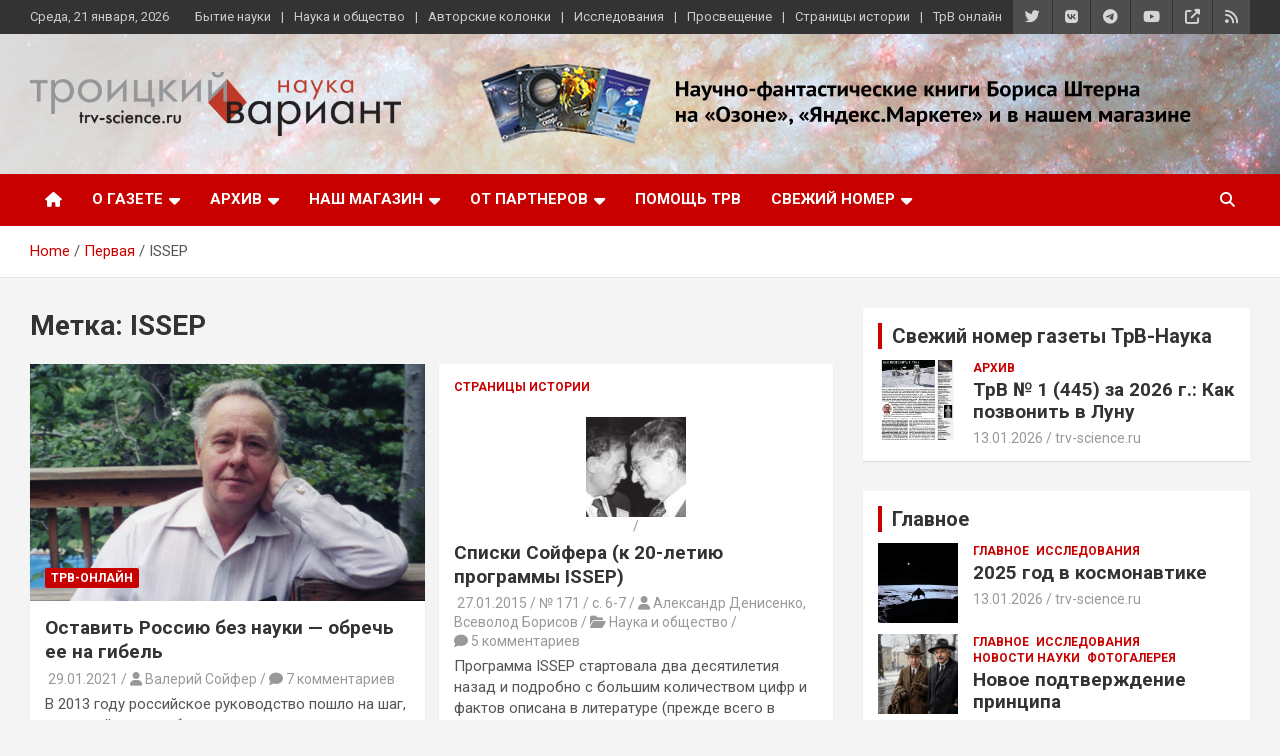

--- FILE ---
content_type: text/html; charset=UTF-8
request_url: https://www.trv-science.ru/tag/issep/
body_size: 16895
content:
<!doctype html>
<html lang="ru-RU">
<head>
<!-- Global site tag (gtag.js) - Google Analytics -->
<script async src="https://www.googletagmanager.com/gtag/js?id=UA-20207720-1"></script>
<script>
  window.dataLayer = window.dataLayer || [];
  function gtag(){dataLayer.push(arguments);}
  gtag('js', new Date());

  gtag('config', 'UA-20207720-1');
</script>

	<meta charset="UTF-8">
	<meta name="viewport" content="width=device-width, initial-scale=1, shrink-to-fit=no">
	<link rel="profile" href="https://gmpg.org/xfn/11">

	<script id="yookassa-own-payment-methods-head">
window.yookassaOwnPaymentMethods = ["yookassa_widget"];
</script>
<meta name='robots' content='index, follow, max-image-preview:large, max-snippet:-1, max-video-preview:-1' />

	<!-- This site is optimized with the Yoast SEO plugin v26.8 - https://yoast.com/product/yoast-seo-wordpress/ -->
	<title>Архивы ISSEP - Троицкий вариант — Наука</title>
	<link rel="canonical" href="https://www.trv-science.ru/tag/issep/" />
	<meta property="og:locale" content="ru_RU" />
	<meta property="og:type" content="article" />
	<meta property="og:title" content="Архивы ISSEP - Троицкий вариант — Наука" />
	<meta property="og:url" content="https://www.trv-science.ru/tag/issep/" />
	<meta property="og:site_name" content="Троицкий вариант — Наука" />
	<meta name="twitter:card" content="summary_large_image" />
	<script type="application/ld+json" class="yoast-schema-graph">{"@context":"https://schema.org","@graph":[{"@type":"CollectionPage","@id":"https://www.trv-science.ru/tag/issep/","url":"https://www.trv-science.ru/tag/issep/","name":"Архивы ISSEP - Троицкий вариант — Наука","isPartOf":{"@id":"https://www.trv-science.ru/#website"},"primaryImageOfPage":{"@id":"https://www.trv-science.ru/tag/issep/#primaryimage"},"image":{"@id":"https://www.trv-science.ru/tag/issep/#primaryimage"},"thumbnailUrl":"https://www.trv-science.ru/uploads/V.N.Soyfer700.jpg","breadcrumb":{"@id":"https://www.trv-science.ru/tag/issep/#breadcrumb"},"inLanguage":"ru-RU"},{"@type":"ImageObject","inLanguage":"ru-RU","@id":"https://www.trv-science.ru/tag/issep/#primaryimage","url":"https://www.trv-science.ru/uploads/V.N.Soyfer700.jpg","contentUrl":"https://www.trv-science.ru/uploads/V.N.Soyfer700.jpg","width":1946,"height":1964,"caption":"Валерий Сойфер, советский и американский биофизик, историк науки, правозащитник, Ph.D., Dr. Sc., Distinguished University Professor, George Mason University"},{"@type":"BreadcrumbList","@id":"https://www.trv-science.ru/tag/issep/#breadcrumb","itemListElement":[{"@type":"ListItem","position":1,"name":"Главная страница","item":"https://www.trv-science.ru/"},{"@type":"ListItem","position":2,"name":"ISSEP"}]},{"@type":"WebSite","@id":"https://www.trv-science.ru/#website","url":"https://www.trv-science.ru/","name":"Троицкий вариант — Наука","description":"газета, выпускаемая учеными и научными журналистами","publisher":{"@id":"https://www.trv-science.ru/#organization"},"potentialAction":[{"@type":"SearchAction","target":{"@type":"EntryPoint","urlTemplate":"https://www.trv-science.ru/?s={search_term_string}"},"query-input":{"@type":"PropertyValueSpecification","valueRequired":true,"valueName":"search_term_string"}}],"inLanguage":"ru-RU"},{"@type":"Organization","@id":"https://www.trv-science.ru/#organization","name":"Троицкий вариант — Наука","url":"https://www.trv-science.ru/","logo":{"@type":"ImageObject","inLanguage":"ru-RU","@id":"https://www.trv-science.ru/#/schema/logo/image/","url":"https://www.trv-science.ru/uploads/logo_trv2-e1573805568596-1.png","contentUrl":"https://www.trv-science.ru/uploads/logo_trv2-e1573805568596-1.png","width":1152,"height":200,"caption":"Троицкий вариант — Наука"},"image":{"@id":"https://www.trv-science.ru/#/schema/logo/image/"}}]}</script>
	<!-- / Yoast SEO plugin. -->


<link rel='dns-prefetch' href='//www.trv-science.ru' />
<link rel='dns-prefetch' href='//fonts.googleapis.com' />
<link rel="alternate" type="application/rss+xml" title="Троицкий вариант — Наука &raquo; Лента" href="https://www.trv-science.ru/feed/" />
<link rel="alternate" type="application/rss+xml" title="Троицкий вариант — Наука &raquo; Лента комментариев" href="https://www.trv-science.ru/comments/feed/" />
<link rel="alternate" type="application/rss+xml" title="Троицкий вариант — Наука &raquo; Лента метки ISSEP" href="https://www.trv-science.ru/tag/issep/feed/" />
<style id='wp-img-auto-sizes-contain-inline-css' type='text/css'>
img:is([sizes=auto i],[sizes^="auto," i]){contain-intrinsic-size:3000px 1500px}
/*# sourceURL=wp-img-auto-sizes-contain-inline-css */
</style>
<style id='wp-block-library-inline-css' type='text/css'>
:root{--wp-block-synced-color:#7a00df;--wp-block-synced-color--rgb:122,0,223;--wp-bound-block-color:var(--wp-block-synced-color);--wp-editor-canvas-background:#ddd;--wp-admin-theme-color:#007cba;--wp-admin-theme-color--rgb:0,124,186;--wp-admin-theme-color-darker-10:#006ba1;--wp-admin-theme-color-darker-10--rgb:0,107,160.5;--wp-admin-theme-color-darker-20:#005a87;--wp-admin-theme-color-darker-20--rgb:0,90,135;--wp-admin-border-width-focus:2px}@media (min-resolution:192dpi){:root{--wp-admin-border-width-focus:1.5px}}.wp-element-button{cursor:pointer}:root .has-very-light-gray-background-color{background-color:#eee}:root .has-very-dark-gray-background-color{background-color:#313131}:root .has-very-light-gray-color{color:#eee}:root .has-very-dark-gray-color{color:#313131}:root .has-vivid-green-cyan-to-vivid-cyan-blue-gradient-background{background:linear-gradient(135deg,#00d084,#0693e3)}:root .has-purple-crush-gradient-background{background:linear-gradient(135deg,#34e2e4,#4721fb 50%,#ab1dfe)}:root .has-hazy-dawn-gradient-background{background:linear-gradient(135deg,#faaca8,#dad0ec)}:root .has-subdued-olive-gradient-background{background:linear-gradient(135deg,#fafae1,#67a671)}:root .has-atomic-cream-gradient-background{background:linear-gradient(135deg,#fdd79a,#004a59)}:root .has-nightshade-gradient-background{background:linear-gradient(135deg,#330968,#31cdcf)}:root .has-midnight-gradient-background{background:linear-gradient(135deg,#020381,#2874fc)}:root{--wp--preset--font-size--normal:16px;--wp--preset--font-size--huge:42px}.has-regular-font-size{font-size:1em}.has-larger-font-size{font-size:2.625em}.has-normal-font-size{font-size:var(--wp--preset--font-size--normal)}.has-huge-font-size{font-size:var(--wp--preset--font-size--huge)}.has-text-align-center{text-align:center}.has-text-align-left{text-align:left}.has-text-align-right{text-align:right}.has-fit-text{white-space:nowrap!important}#end-resizable-editor-section{display:none}.aligncenter{clear:both}.items-justified-left{justify-content:flex-start}.items-justified-center{justify-content:center}.items-justified-right{justify-content:flex-end}.items-justified-space-between{justify-content:space-between}.screen-reader-text{border:0;clip-path:inset(50%);height:1px;margin:-1px;overflow:hidden;padding:0;position:absolute;width:1px;word-wrap:normal!important}.screen-reader-text:focus{background-color:#ddd;clip-path:none;color:#444;display:block;font-size:1em;height:auto;left:5px;line-height:normal;padding:15px 23px 14px;text-decoration:none;top:5px;width:auto;z-index:100000}html :where(.has-border-color){border-style:solid}html :where([style*=border-top-color]){border-top-style:solid}html :where([style*=border-right-color]){border-right-style:solid}html :where([style*=border-bottom-color]){border-bottom-style:solid}html :where([style*=border-left-color]){border-left-style:solid}html :where([style*=border-width]){border-style:solid}html :where([style*=border-top-width]){border-top-style:solid}html :where([style*=border-right-width]){border-right-style:solid}html :where([style*=border-bottom-width]){border-bottom-style:solid}html :where([style*=border-left-width]){border-left-style:solid}html :where(img[class*=wp-image-]){height:auto;max-width:100%}:where(figure){margin:0 0 1em}html :where(.is-position-sticky){--wp-admin--admin-bar--position-offset:var(--wp-admin--admin-bar--height,0px)}@media screen and (max-width:600px){html :where(.is-position-sticky){--wp-admin--admin-bar--position-offset:0px}}

/*# sourceURL=wp-block-library-inline-css */
</style><link rel='stylesheet' id='wc-blocks-style-css' href='https://www.trv-science.ru/wp-content/plugins/woocommerce/assets/client/blocks/wc-blocks.css?ver=wc-10.4.3' type='text/css' media='all' />
<style id='global-styles-inline-css' type='text/css'>
:root{--wp--preset--aspect-ratio--square: 1;--wp--preset--aspect-ratio--4-3: 4/3;--wp--preset--aspect-ratio--3-4: 3/4;--wp--preset--aspect-ratio--3-2: 3/2;--wp--preset--aspect-ratio--2-3: 2/3;--wp--preset--aspect-ratio--16-9: 16/9;--wp--preset--aspect-ratio--9-16: 9/16;--wp--preset--color--black: #000000;--wp--preset--color--cyan-bluish-gray: #abb8c3;--wp--preset--color--white: #ffffff;--wp--preset--color--pale-pink: #f78da7;--wp--preset--color--vivid-red: #cf2e2e;--wp--preset--color--luminous-vivid-orange: #ff6900;--wp--preset--color--luminous-vivid-amber: #fcb900;--wp--preset--color--light-green-cyan: #7bdcb5;--wp--preset--color--vivid-green-cyan: #00d084;--wp--preset--color--pale-cyan-blue: #8ed1fc;--wp--preset--color--vivid-cyan-blue: #0693e3;--wp--preset--color--vivid-purple: #9b51e0;--wp--preset--gradient--vivid-cyan-blue-to-vivid-purple: linear-gradient(135deg,rgb(6,147,227) 0%,rgb(155,81,224) 100%);--wp--preset--gradient--light-green-cyan-to-vivid-green-cyan: linear-gradient(135deg,rgb(122,220,180) 0%,rgb(0,208,130) 100%);--wp--preset--gradient--luminous-vivid-amber-to-luminous-vivid-orange: linear-gradient(135deg,rgb(252,185,0) 0%,rgb(255,105,0) 100%);--wp--preset--gradient--luminous-vivid-orange-to-vivid-red: linear-gradient(135deg,rgb(255,105,0) 0%,rgb(207,46,46) 100%);--wp--preset--gradient--very-light-gray-to-cyan-bluish-gray: linear-gradient(135deg,rgb(238,238,238) 0%,rgb(169,184,195) 100%);--wp--preset--gradient--cool-to-warm-spectrum: linear-gradient(135deg,rgb(74,234,220) 0%,rgb(151,120,209) 20%,rgb(207,42,186) 40%,rgb(238,44,130) 60%,rgb(251,105,98) 80%,rgb(254,248,76) 100%);--wp--preset--gradient--blush-light-purple: linear-gradient(135deg,rgb(255,206,236) 0%,rgb(152,150,240) 100%);--wp--preset--gradient--blush-bordeaux: linear-gradient(135deg,rgb(254,205,165) 0%,rgb(254,45,45) 50%,rgb(107,0,62) 100%);--wp--preset--gradient--luminous-dusk: linear-gradient(135deg,rgb(255,203,112) 0%,rgb(199,81,192) 50%,rgb(65,88,208) 100%);--wp--preset--gradient--pale-ocean: linear-gradient(135deg,rgb(255,245,203) 0%,rgb(182,227,212) 50%,rgb(51,167,181) 100%);--wp--preset--gradient--electric-grass: linear-gradient(135deg,rgb(202,248,128) 0%,rgb(113,206,126) 100%);--wp--preset--gradient--midnight: linear-gradient(135deg,rgb(2,3,129) 0%,rgb(40,116,252) 100%);--wp--preset--font-size--small: 13px;--wp--preset--font-size--medium: 20px;--wp--preset--font-size--large: 36px;--wp--preset--font-size--x-large: 42px;--wp--preset--spacing--20: 0.44rem;--wp--preset--spacing--30: 0.67rem;--wp--preset--spacing--40: 1rem;--wp--preset--spacing--50: 1.5rem;--wp--preset--spacing--60: 2.25rem;--wp--preset--spacing--70: 3.38rem;--wp--preset--spacing--80: 5.06rem;--wp--preset--shadow--natural: 6px 6px 9px rgba(0, 0, 0, 0.2);--wp--preset--shadow--deep: 12px 12px 50px rgba(0, 0, 0, 0.4);--wp--preset--shadow--sharp: 6px 6px 0px rgba(0, 0, 0, 0.2);--wp--preset--shadow--outlined: 6px 6px 0px -3px rgb(255, 255, 255), 6px 6px rgb(0, 0, 0);--wp--preset--shadow--crisp: 6px 6px 0px rgb(0, 0, 0);}:where(.is-layout-flex){gap: 0.5em;}:where(.is-layout-grid){gap: 0.5em;}body .is-layout-flex{display: flex;}.is-layout-flex{flex-wrap: wrap;align-items: center;}.is-layout-flex > :is(*, div){margin: 0;}body .is-layout-grid{display: grid;}.is-layout-grid > :is(*, div){margin: 0;}:where(.wp-block-columns.is-layout-flex){gap: 2em;}:where(.wp-block-columns.is-layout-grid){gap: 2em;}:where(.wp-block-post-template.is-layout-flex){gap: 1.25em;}:where(.wp-block-post-template.is-layout-grid){gap: 1.25em;}.has-black-color{color: var(--wp--preset--color--black) !important;}.has-cyan-bluish-gray-color{color: var(--wp--preset--color--cyan-bluish-gray) !important;}.has-white-color{color: var(--wp--preset--color--white) !important;}.has-pale-pink-color{color: var(--wp--preset--color--pale-pink) !important;}.has-vivid-red-color{color: var(--wp--preset--color--vivid-red) !important;}.has-luminous-vivid-orange-color{color: var(--wp--preset--color--luminous-vivid-orange) !important;}.has-luminous-vivid-amber-color{color: var(--wp--preset--color--luminous-vivid-amber) !important;}.has-light-green-cyan-color{color: var(--wp--preset--color--light-green-cyan) !important;}.has-vivid-green-cyan-color{color: var(--wp--preset--color--vivid-green-cyan) !important;}.has-pale-cyan-blue-color{color: var(--wp--preset--color--pale-cyan-blue) !important;}.has-vivid-cyan-blue-color{color: var(--wp--preset--color--vivid-cyan-blue) !important;}.has-vivid-purple-color{color: var(--wp--preset--color--vivid-purple) !important;}.has-black-background-color{background-color: var(--wp--preset--color--black) !important;}.has-cyan-bluish-gray-background-color{background-color: var(--wp--preset--color--cyan-bluish-gray) !important;}.has-white-background-color{background-color: var(--wp--preset--color--white) !important;}.has-pale-pink-background-color{background-color: var(--wp--preset--color--pale-pink) !important;}.has-vivid-red-background-color{background-color: var(--wp--preset--color--vivid-red) !important;}.has-luminous-vivid-orange-background-color{background-color: var(--wp--preset--color--luminous-vivid-orange) !important;}.has-luminous-vivid-amber-background-color{background-color: var(--wp--preset--color--luminous-vivid-amber) !important;}.has-light-green-cyan-background-color{background-color: var(--wp--preset--color--light-green-cyan) !important;}.has-vivid-green-cyan-background-color{background-color: var(--wp--preset--color--vivid-green-cyan) !important;}.has-pale-cyan-blue-background-color{background-color: var(--wp--preset--color--pale-cyan-blue) !important;}.has-vivid-cyan-blue-background-color{background-color: var(--wp--preset--color--vivid-cyan-blue) !important;}.has-vivid-purple-background-color{background-color: var(--wp--preset--color--vivid-purple) !important;}.has-black-border-color{border-color: var(--wp--preset--color--black) !important;}.has-cyan-bluish-gray-border-color{border-color: var(--wp--preset--color--cyan-bluish-gray) !important;}.has-white-border-color{border-color: var(--wp--preset--color--white) !important;}.has-pale-pink-border-color{border-color: var(--wp--preset--color--pale-pink) !important;}.has-vivid-red-border-color{border-color: var(--wp--preset--color--vivid-red) !important;}.has-luminous-vivid-orange-border-color{border-color: var(--wp--preset--color--luminous-vivid-orange) !important;}.has-luminous-vivid-amber-border-color{border-color: var(--wp--preset--color--luminous-vivid-amber) !important;}.has-light-green-cyan-border-color{border-color: var(--wp--preset--color--light-green-cyan) !important;}.has-vivid-green-cyan-border-color{border-color: var(--wp--preset--color--vivid-green-cyan) !important;}.has-pale-cyan-blue-border-color{border-color: var(--wp--preset--color--pale-cyan-blue) !important;}.has-vivid-cyan-blue-border-color{border-color: var(--wp--preset--color--vivid-cyan-blue) !important;}.has-vivid-purple-border-color{border-color: var(--wp--preset--color--vivid-purple) !important;}.has-vivid-cyan-blue-to-vivid-purple-gradient-background{background: var(--wp--preset--gradient--vivid-cyan-blue-to-vivid-purple) !important;}.has-light-green-cyan-to-vivid-green-cyan-gradient-background{background: var(--wp--preset--gradient--light-green-cyan-to-vivid-green-cyan) !important;}.has-luminous-vivid-amber-to-luminous-vivid-orange-gradient-background{background: var(--wp--preset--gradient--luminous-vivid-amber-to-luminous-vivid-orange) !important;}.has-luminous-vivid-orange-to-vivid-red-gradient-background{background: var(--wp--preset--gradient--luminous-vivid-orange-to-vivid-red) !important;}.has-very-light-gray-to-cyan-bluish-gray-gradient-background{background: var(--wp--preset--gradient--very-light-gray-to-cyan-bluish-gray) !important;}.has-cool-to-warm-spectrum-gradient-background{background: var(--wp--preset--gradient--cool-to-warm-spectrum) !important;}.has-blush-light-purple-gradient-background{background: var(--wp--preset--gradient--blush-light-purple) !important;}.has-blush-bordeaux-gradient-background{background: var(--wp--preset--gradient--blush-bordeaux) !important;}.has-luminous-dusk-gradient-background{background: var(--wp--preset--gradient--luminous-dusk) !important;}.has-pale-ocean-gradient-background{background: var(--wp--preset--gradient--pale-ocean) !important;}.has-electric-grass-gradient-background{background: var(--wp--preset--gradient--electric-grass) !important;}.has-midnight-gradient-background{background: var(--wp--preset--gradient--midnight) !important;}.has-small-font-size{font-size: var(--wp--preset--font-size--small) !important;}.has-medium-font-size{font-size: var(--wp--preset--font-size--medium) !important;}.has-large-font-size{font-size: var(--wp--preset--font-size--large) !important;}.has-x-large-font-size{font-size: var(--wp--preset--font-size--x-large) !important;}
/*# sourceURL=global-styles-inline-css */
</style>

<style id='classic-theme-styles-inline-css' type='text/css'>
/*! This file is auto-generated */
.wp-block-button__link{color:#fff;background-color:#32373c;border-radius:9999px;box-shadow:none;text-decoration:none;padding:calc(.667em + 2px) calc(1.333em + 2px);font-size:1.125em}.wp-block-file__button{background:#32373c;color:#fff;text-decoration:none}
/*# sourceURL=/wp-includes/css/classic-themes.min.css */
</style>
<link rel='stylesheet' id='responsive-lightbox-tosrus-css' href='https://www.trv-science.ru/wp-content/plugins/responsive-lightbox/assets/tosrus/jquery.tosrus.min.css?ver=2.5.0' type='text/css' media='all' />
<link rel='stylesheet' id='widgetopts-styles-css' href='https://www.trv-science.ru/wp-content/plugins/widget-options/assets/css/widget-options.css?ver=4.1.3' type='text/css' media='all' />
<link rel='stylesheet' id='woocommerce-layout-css' href='https://www.trv-science.ru/wp-content/plugins/woocommerce/assets/css/woocommerce-layout.css?ver=10.4.3' type='text/css' media='all' />
<link rel='stylesheet' id='woocommerce-smallscreen-css' href='https://www.trv-science.ru/wp-content/plugins/woocommerce/assets/css/woocommerce-smallscreen.css?ver=10.4.3' type='text/css' media='only screen and (max-width: 768px)' />
<link rel='stylesheet' id='woocommerce-general-css' href='https://www.trv-science.ru/wp-content/plugins/woocommerce/assets/css/woocommerce.css?ver=10.4.3' type='text/css' media='all' />
<style id='woocommerce-inline-inline-css' type='text/css'>
.woocommerce form .form-row .required { visibility: visible; }
/*# sourceURL=woocommerce-inline-inline-css */
</style>
<link rel='stylesheet' id='wpfla-style-handle-css' href='https://www.trv-science.ru/wp-content/plugins/wp-first-letter-avatar/css/style.css?ver=7d30371a7c29437eaf15a56bbd37264a' type='text/css' media='all' />
<link rel='stylesheet' id='wp-postratings-css' href='https://www.trv-science.ru/wp-content/plugins/wp-postratings/css/postratings-css.css?ver=1.91.2' type='text/css' media='all' />
<link rel='stylesheet' id='woo-checkout-for-digital-goods-css' href='https://www.trv-science.ru/wp-content/plugins/woo-checkout-for-digital-goods/public/css/woo-checkout-for-digital-goods-public.css?ver=3.8.3' type='text/css' media='all' />
<link rel='stylesheet' id='bootstrap-style-css' href='https://www.trv-science.ru/wp-content/themes/newscard/assets/library/bootstrap/css/bootstrap.min.css?ver=4.0.0' type='text/css' media='all' />
<link rel='stylesheet' id='font-awesome-style-css' href='https://www.trv-science.ru/wp-content/themes/newscard/assets/library/font-awesome/css/all.min.css?ver=7d30371a7c29437eaf15a56bbd37264a' type='text/css' media='all' />
<link rel='stylesheet' id='newscard-google-fonts-css' href='//fonts.googleapis.com/css?family=Roboto%3A100%2C300%2C300i%2C400%2C400i%2C500%2C500i%2C700%2C700i&#038;ver=7d30371a7c29437eaf15a56bbd37264a' type='text/css' media='all' />
<link rel='stylesheet' id='newscard-style-css' href='https://www.trv-science.ru/wp-content/themes/trv3/style.css?ver=7d30371a7c29437eaf15a56bbd37264a' type='text/css' media='all' />
<link rel='stylesheet' id='__EPYT__style-css' href='https://www.trv-science.ru/wp-content/plugins/youtube-embed-plus/styles/ytprefs.min.css?ver=14.2.4' type='text/css' media='all' />
<style id='__EPYT__style-inline-css' type='text/css'>

                .epyt-gallery-thumb {
                        width: 25%;
                }
                
/*# sourceURL=__EPYT__style-inline-css */
</style>
<script type="text/javascript" src="https://www.trv-science.ru/wp-includes/js/jquery/jquery.min.js?ver=3.7.1" id="jquery-core-js"></script>
<script type="text/javascript" src="https://www.trv-science.ru/wp-includes/js/jquery/jquery-migrate.min.js?ver=3.4.1" id="jquery-migrate-js"></script>
<script type="text/javascript" src="https://www.trv-science.ru/wp-content/plugins/responsive-lightbox/assets/infinitescroll/infinite-scroll.pkgd.min.js?ver=4.0.1" id="responsive-lightbox-infinite-scroll-js"></script>
<script type="text/javascript" src="https://www.trv-science.ru/wp-content/plugins/woocommerce/assets/js/jquery-blockui/jquery.blockUI.min.js?ver=2.7.0-wc.10.4.3" id="wc-jquery-blockui-js" defer="defer" data-wp-strategy="defer"></script>
<script type="text/javascript" id="wc-add-to-cart-js-extra">
/* <![CDATA[ */
var wc_add_to_cart_params = {"ajax_url":"/wp-admin/admin-ajax.php","wc_ajax_url":"/?wc-ajax=%%endpoint%%","i18n_view_cart":"\u041f\u0440\u043e\u0441\u043c\u043e\u0442\u0440 \u043a\u043e\u0440\u0437\u0438\u043d\u044b","cart_url":"https://www.trv-science.ru/cart/","is_cart":"","cart_redirect_after_add":"yes"};
//# sourceURL=wc-add-to-cart-js-extra
/* ]]> */
</script>
<script type="text/javascript" src="https://www.trv-science.ru/wp-content/plugins/woocommerce/assets/js/frontend/add-to-cart.min.js?ver=10.4.3" id="wc-add-to-cart-js" defer="defer" data-wp-strategy="defer"></script>
<script type="text/javascript" src="https://www.trv-science.ru/wp-content/plugins/woocommerce/assets/js/js-cookie/js.cookie.min.js?ver=2.1.4-wc.10.4.3" id="wc-js-cookie-js" defer="defer" data-wp-strategy="defer"></script>
<script type="text/javascript" id="woocommerce-js-extra">
/* <![CDATA[ */
var woocommerce_params = {"ajax_url":"/wp-admin/admin-ajax.php","wc_ajax_url":"/?wc-ajax=%%endpoint%%","i18n_password_show":"\u041f\u043e\u043a\u0430\u0437\u0430\u0442\u044c \u043f\u0430\u0440\u043e\u043b\u044c","i18n_password_hide":"\u0421\u043a\u0440\u044b\u0442\u044c \u043f\u0430\u0440\u043e\u043b\u044c"};
//# sourceURL=woocommerce-js-extra
/* ]]> */
</script>
<script type="text/javascript" src="https://www.trv-science.ru/wp-content/plugins/woocommerce/assets/js/frontend/woocommerce.min.js?ver=10.4.3" id="woocommerce-js" defer="defer" data-wp-strategy="defer"></script>
<script type="text/javascript" src="https://www.trv-science.ru/wp-content/plugins/woo-checkout-for-digital-goods/public/js/woo-checkout-for-digital-goods-public.js?ver=3.8.3" id="woo-checkout-for-digital-goods-js"></script>
<script type="text/javascript" id="__ytprefs__-js-extra">
/* <![CDATA[ */
var _EPYT_ = {"ajaxurl":"https://www.trv-science.ru/wp-admin/admin-ajax.php","security":"5e8b344e1c","gallery_scrolloffset":"20","eppathtoscripts":"https://www.trv-science.ru/wp-content/plugins/youtube-embed-plus/scripts/","eppath":"https://www.trv-science.ru/wp-content/plugins/youtube-embed-plus/","epresponsiveselector":"[\"iframe.__youtube_prefs__\",\"iframe[src*='youtube.com']\",\"iframe[src*='youtube-nocookie.com']\",\"iframe[data-ep-src*='youtube.com']\",\"iframe[data-ep-src*='youtube-nocookie.com']\",\"iframe[data-ep-gallerysrc*='youtube.com']\"]","epdovol":"1","version":"14.2.4","evselector":"iframe.__youtube_prefs__[src], iframe[src*=\"youtube.com/embed/\"], iframe[src*=\"youtube-nocookie.com/embed/\"]","ajax_compat":"","maxres_facade":"eager","ytapi_load":"light","pause_others":"","stopMobileBuffer":"1","facade_mode":"1","not_live_on_channel":""};
//# sourceURL=__ytprefs__-js-extra
/* ]]> */
</script>
<script type="text/javascript" src="https://www.trv-science.ru/wp-content/plugins/youtube-embed-plus/scripts/ytprefs.min.js?ver=14.2.4" id="__ytprefs__-js"></script>
<link rel="https://api.w.org/" href="https://www.trv-science.ru/wp-json/" /><link rel="alternate" title="JSON" type="application/json" href="https://www.trv-science.ru/wp-json/wp/v2/tags/4336" />

                <script>
                    document.documentElement.classList.add("leyka-js");
                </script>
                <style>
                    :root {
                        --color-main: 		#1db318;
                        --color-main-dark: 	#1aa316;
                        --color-main-light: #acebaa;
                    }
                </style>

                	<noscript><style>.woocommerce-product-gallery{ opacity: 1 !important; }</style></noscript>
			<style type="text/css">
					.site-title,
			.site-description {
				position: absolute;
				clip: rect(1px, 1px, 1px, 1px);
			}
				</style>
		<link rel="icon" href="https://www.trv-science.ru/uploads/cropped-trv_neur-1024-32x32.png" sizes="32x32" />
<link rel="icon" href="https://www.trv-science.ru/uploads/cropped-trv_neur-1024-192x192.png" sizes="192x192" />
<link rel="apple-touch-icon" href="https://www.trv-science.ru/uploads/cropped-trv_neur-1024-180x180.png" />
<meta name="msapplication-TileImage" content="https://www.trv-science.ru/uploads/cropped-trv_neur-1024-270x270.png" />
<!-- ## NXS/OG ## --><!-- ## NXSOGTAGS ## --><!-- ## NXS/OG ## -->
</head>

<body class="archive tag tag-issep tag-4336 wp-custom-logo wp-theme-newscard wp-child-theme-trv3 theme-newscard woocommerce-no-js group-blog hfeed">

<div id="page" class="site">
	<a class="skip-link screen-reader-text" href="#content">Skip to content</a>
	
	<header id="masthead" class="site-header">
					<div class="info-bar infobar-links-on">
				<div class="container">
					<div class="row gutter-10">
						<div class="col col-sm contact-section">
							<div class="date">
								<ul><li>Среда, 21 января, 2026</li></ul>
							</div>
						</div><!-- .contact-section -->

													<div class="col-auto social-profiles order-md-3">
								
		<ul class="clearfix">
							<li><a target="_blank" rel="noopener noreferrer" href="https://twitter.com/trvscience"></a></li>
							<li><a target="_blank" rel="noopener noreferrer" href="https://vk.com/trvscience"></a></li>
							<li><a target="_blank" rel="noopener noreferrer" href="https://telegram.me/trvscience"></a></li>
							<li><a target="_blank" rel="noopener noreferrer" href="https://www.youtube.com/channel/UCwAVYR-BmFt1bCyCA68Tbbg"></a></li>
							<li><a target="_blank" rel="noopener noreferrer" href="https://rutube.ru/channel/36379070/"></a></li>
							<li><a target="_blank" rel="noopener noreferrer" href="/feed/"></a></li>
					</ul>
								</div><!-- .social-profile -->
													<div class="col-md-auto infobar-links order-md-2">
								<button class="infobar-links-menu-toggle">Responsive Menu</button>
								<ul class="clearfix"><li id="menu-item-53663" class="menu-item menu-item-type-taxonomy menu-item-object-category menu-item-53663"><a href="https://www.trv-science.ru/category/science/">Бытие науки</a></li>
<li id="menu-item-53673" class="menu-item menu-item-type-taxonomy menu-item-object-category menu-item-53673"><a href="https://www.trv-science.ru/category/people/">Наука и общество</a></li>
<li id="menu-item-53661" class="menu-item menu-item-type-taxonomy menu-item-object-category menu-item-53661"><a href="https://www.trv-science.ru/category/column/">Авторские колонки</a></li>
<li id="menu-item-53671" class="menu-item menu-item-type-taxonomy menu-item-object-category menu-item-53671"><a href="https://www.trv-science.ru/category/news/">Исследования</a></li>
<li id="menu-item-53676" class="menu-item menu-item-type-taxonomy menu-item-object-category menu-item-53676"><a href="https://www.trv-science.ru/category/edu/">Просвещение</a></li>
<li id="menu-item-53678" class="menu-item menu-item-type-taxonomy menu-item-object-category menu-item-53678"><a href="https://www.trv-science.ru/category/history/">Страницы истории</a></li>
<li id="menu-item-53660" class="menu-item menu-item-type-taxonomy menu-item-object-category menu-item-53660"><a href="https://www.trv-science.ru/category/online/">ТрВ онлайн</a></li>
</ul>							</div><!-- .infobar-links -->
											</div><!-- .row -->
          		</div><!-- .container -->
        	</div><!-- .infobar -->
        		<nav class="navbar navbar-expand-lg d-block">
			<div class="navbar-head navbar-bg-set header-overlay-light"  style="background-image:url('https://www.trv-science.ru/uploads/444-0019.jpg');">
				<div class="container">
					<div class="row align-items-center">
						<div class="col-lg-4">
							<div class="site-branding navbar-brand">
								<a href="https://www.trv-science.ru/" class="custom-logo-link" rel="home"><img width="1152" height="200" src="https://www.trv-science.ru/uploads/logo_trv2-e1573805568596-1.png" class="custom-logo" alt="Троицкий вариант — Наука" decoding="async" fetchpriority="high" srcset="https://www.trv-science.ru/uploads/logo_trv2-e1573805568596-1.png 1152w, https://www.trv-science.ru/uploads/logo_trv2-e1573805568596-1-250x43.png 250w, https://www.trv-science.ru/uploads/logo_trv2-e1573805568596-1-580x101.png 580w, https://www.trv-science.ru/uploads/logo_trv2-e1573805568596-1-300x52.png 300w, https://www.trv-science.ru/uploads/logo_trv2-e1573805568596-1-600x104.png 600w" sizes="(max-width: 1152px) 100vw, 1152px" title="Оставить Россию без науки — обречь ее на гибель" /></a>									<h2 class="site-title"><a href="https://www.trv-science.ru/" rel="home">Троицкий вариант — Наука</a></h2>
																	<p class="site-description">газета, выпускаемая учеными и научными журналистами</p>
															</div><!-- .site-branding .navbar-brand -->
						</div>
													<div class="col-lg-8" style="text-align: center;">
																	<a href="/2024/08/tri-knigi-borisa-sterna-na-ozone/">
																	<img class="img-fluid" style="margin: 0px 0px 0px 0px;" src="https://www.trv-science.ru/uploads/stern-28.03.png">
																	</a>
															</div>
											</div><!-- .row -->
				</div><!-- .container -->
			</div><!-- .navbar-head -->
			<div class="navigation-bar">
				<div class="navigation-bar-top">
					<div class="container">
						<button class="navbar-toggler menu-toggle" type="button" data-toggle="collapse" data-target="#navbarCollapse" aria-controls="navbarCollapse" aria-expanded="false" aria-label="Toggle navigation"></button>
						<span class="search-toggle"></span>
					</div><!-- .container -->
					<div class="search-bar">
						<div class="container">
							<div class="search-block off">
								<form action="https://www.trv-science.ru/" method="get" class="search-form">
	<label class="assistive-text"> Search </label>
	<div class="input-group">
		<input type="search" value="" placeholder="Search" class="form-control s" name="s">
		<div class="input-group-prepend">
			<button class="btn btn-theme">Search</button>
		</div>
	</div>
</form><!-- .search-form -->
							</div><!-- .search-box -->
						</div><!-- .container -->
					</div><!-- .search-bar -->
				</div><!-- .navigation-bar-top -->
				<div class="navbar-main">
					<div class="container">
						<div class="collapse navbar-collapse" id="navbarCollapse">
							<div id="site-navigation" class="main-navigation nav-uppercase" role="navigation">
								<ul class="nav-menu navbar-nav d-lg-block"><li id="menu-item-409233" class="menu-item menu-item-type-post_type menu-item-object-page menu-item-home menu-item-409233"><a href="https://www.trv-science.ru/"><span class="home-i"></span></a></li>
<li id="menu-item-427094" class="menu-item menu-item-type-post_type menu-item-object-page menu-item-has-children menu-item-427094"><a href="https://www.trv-science.ru/about/">О газете</a>
<ul class="sub-menu">
	<li id="menu-item-427097" class="menu-item menu-item-type-post_type menu-item-object-page menu-item-427097"><a href="https://www.trv-science.ru/editors/">Редакция</a></li>
	<li id="menu-item-53695" class="menu-item menu-item-type-post_type menu-item-object-page menu-item-53695"><a href="https://www.trv-science.ru/about/banners/">Наши баннеры и логотипы</a></li>
	<li id="menu-item-53697" class="menu-item menu-item-type-post_type menu-item-object-post menu-item-53697"><a href="https://www.trv-science.ru/2012/03/10-faktov-o-trv-nauka/">10 фактов о ТрВ-Наука</a></li>
	<li id="menu-item-70221" class="menu-item menu-item-type-post_type menu-item-object-page menu-item-privacy-policy menu-item-70221"><a rel="privacy-policy" href="https://www.trv-science.ru/privacy/">Политика в сфере обработки персональных данных (политика конфиденциальности)</a></li>
</ul>
</li>
<li id="menu-item-53698" class="menu-item menu-item-type-taxonomy menu-item-object-category menu-item-has-children menu-item-53698"><a href="https://www.trv-science.ru/category/pdf/">Архив</a>
<ul class="sub-menu">
	<li id="menu-item-263160" class="menu-item menu-item-type-taxonomy menu-item-object-category menu-item-263160"><a href="https://www.trv-science.ru/category/pdf/">Архив номеров газеты</a></li>
	<li id="menu-item-443907" class="menu-item menu-item-type-custom menu-item-object-custom menu-item-443907"><a href="/2025/">2025 год</a></li>
	<li id="menu-item-436365" class="menu-item menu-item-type-custom menu-item-object-custom menu-item-436365"><a href="/2024/">2024 год</a></li>
	<li id="menu-item-432451" class="menu-item menu-item-type-custom menu-item-object-custom menu-item-432451"><a href="/2023/">2023 год</a></li>
	<li id="menu-item-425528" class="menu-item menu-item-type-custom menu-item-object-custom menu-item-425528"><a href="/2022/">2022 год</a></li>
	<li id="menu-item-418807" class="menu-item menu-item-type-custom menu-item-object-custom menu-item-418807"><a href="/2021/">2021 год</a></li>
	<li id="menu-item-412973" class="menu-item menu-item-type-custom menu-item-object-custom menu-item-412973"><a href="/2020/">2020 год</a></li>
	<li id="menu-item-71028" class="menu-item menu-item-type-custom menu-item-object-custom menu-item-71028"><a href="/2019/">2019 год</a></li>
	<li id="menu-item-71029" class="menu-item menu-item-type-custom menu-item-object-custom menu-item-71029"><a href="/2018/">2018 год</a></li>
	<li id="menu-item-71030" class="menu-item menu-item-type-custom menu-item-object-custom menu-item-71030"><a href="/2017/">2017 год</a></li>
	<li id="menu-item-71031" class="menu-item menu-item-type-custom menu-item-object-custom menu-item-71031"><a href="/2016/">2016 год</a></li>
	<li id="menu-item-71032" class="menu-item menu-item-type-custom menu-item-object-custom menu-item-71032"><a href="/2015/">2015 год</a></li>
	<li id="menu-item-71033" class="menu-item menu-item-type-custom menu-item-object-custom menu-item-71033"><a href="/2014/">2014 год</a></li>
	<li id="menu-item-71034" class="menu-item menu-item-type-custom menu-item-object-custom menu-item-71034"><a href="/2013/">2013 год</a></li>
	<li id="menu-item-71035" class="menu-item menu-item-type-custom menu-item-object-custom menu-item-71035"><a href="/2012/">2012 год</a></li>
	<li id="menu-item-71036" class="menu-item menu-item-type-custom menu-item-object-custom menu-item-71036"><a href="/2011/">2011 год</a></li>
	<li id="menu-item-71037" class="menu-item menu-item-type-custom menu-item-object-custom menu-item-71037"><a href="/2010/">2010 год</a></li>
	<li id="menu-item-71038" class="menu-item menu-item-type-custom menu-item-object-custom menu-item-71038"><a href="/2009/">2009 год</a></li>
	<li id="menu-item-71039" class="menu-item menu-item-type-custom menu-item-object-custom menu-item-71039"><a href="/2008/">2008 год</a></li>
</ul>
</li>
<li id="menu-item-53689" class="menu-item menu-item-type-post_type menu-item-object-page menu-item-has-children menu-item-53689"><a href="https://www.trv-science.ru/shop/">Наш магазин</a>
<ul class="sub-menu">
	<li id="menu-item-263158" class="menu-item menu-item-type-post_type menu-item-object-page menu-item-263158"><a href="https://www.trv-science.ru/shop/">Наш магазин</a></li>
	<li id="menu-item-53696" class="menu-item menu-item-type-post_type menu-item-object-page menu-item-53696"><a href="https://www.trv-science.ru/guestbook/">Гостевая книга</a></li>
	<li id="menu-item-53690" class="menu-item menu-item-type-post_type menu-item-object-page menu-item-53690"><a href="https://www.trv-science.ru/my-account/">Мой аккаунт</a></li>
	<li id="menu-item-53691" class="menu-item menu-item-type-post_type menu-item-object-page menu-item-53691"><a href="https://www.trv-science.ru/cart/">Корзина</a></li>
	<li id="menu-item-53692" class="menu-item menu-item-type-post_type menu-item-object-page menu-item-53692"><a href="https://www.trv-science.ru/checkout/">Оформление заказа</a></li>
	<li id="menu-item-415035" class="menu-item menu-item-type-post_type menu-item-object-page menu-item-415035"><a href="https://www.trv-science.ru/phoenix/">«Феникс сапиенс»</a></li>
	<li id="menu-item-46691" class="menu-item menu-item-type-post_type menu-item-object-page menu-item-has-children menu-item-46691"><a href="https://www.trv-science.ru/proryv/">Прорыв</a>
	<ul class="sub-menu">
		<li id="menu-item-54251" class="menu-item menu-item-type-post_type menu-item-object-product menu-item-54251"><a href="https://www.trv-science.ru/product/proryv-v-pdf/">«Прорыв за край мира» в электронном виде (PDF)</a></li>
		<li id="menu-item-410680" class="menu-item menu-item-type-post_type menu-item-object-product menu-item-410680"><a href="https://www.trv-science.ru/product/skorlupa-bum/">«Ледяная скорлупа» (бумажная книга)</a></li>
		<li id="menu-item-410681" class="menu-item menu-item-type-post_type menu-item-object-product menu-item-410681"><a href="https://www.trv-science.ru/product/skorlupa-pdf-epub/">«Ледяная скорлупа» (в электронном виде)</a></li>
	</ul>
</li>
	<li id="menu-item-53693" class="menu-item menu-item-type-post_type menu-item-object-page menu-item-has-children menu-item-53693"><a href="https://www.trv-science.ru/kovcheg/">Ковчег 47 Либра</a>
	<ul class="sub-menu">
		<li id="menu-item-54248" class="menu-item menu-item-type-post_type menu-item-object-product menu-item-54248"><a href="https://www.trv-science.ru/product/kovcheg-bum/">«Ковчег 47 Либра» (бумажная книга)</a></li>
		<li id="menu-item-54250" class="menu-item menu-item-type-post_type menu-item-object-product menu-item-54250"><a href="https://www.trv-science.ru/product/kovcheg-v-pdf/">«Ковчег 47 Либра» в электронном виде</a></li>
		<li id="menu-item-410679" class="menu-item menu-item-type-post_type menu-item-object-product menu-item-410679"><a href="https://www.trv-science.ru/product/kovcheg-audio/">«Ковчег 47 Либра» (аудиокнига)</a></li>
		<li id="menu-item-53694" class="menu-item menu-item-type-post_type menu-item-object-page menu-item-53694"><a href="https://www.trv-science.ru/kovcheg/kovcheg-disc/">«Ковчег 47 Либра». Дискуссия</a></li>
	</ul>
</li>
</ul>
</li>
<li id="menu-item-69170" class="menu-item menu-item-type-taxonomy menu-item-object-category menu-item-has-children menu-item-69170"><a href="https://www.trv-science.ru/category/informaciya-ot-partnerov/" title="Информация от партнеров">От партнеров</a>
<ul class="sub-menu">
	<li id="menu-item-69176" class="menu-item menu-item-type-taxonomy menu-item-object-category menu-item-69176"><a href="https://www.trv-science.ru/category/exclusive/">Эксклюзив</a></li>
</ul>
</li>
<li id="menu-item-71809" class="menu-item menu-item-type-post_type menu-item-object-page menu-item-71809"><a href="https://www.trv-science.ru/vmeste/">Помощь ТрВ</a></li>
<li id="menu-item-413194" class="menu-item menu-item-type-custom menu-item-object-custom menu-item-has-children menu-item-413194"><a href="/pdf445/">Свежий номер</a>
<ul class="sub-menu">
	<li id="menu-item-413195" class="menu-item menu-item-type-custom menu-item-object-custom menu-item-413195"><a href="/uploads/445N.pdf">ТрВ-Наука № 445 в PDF</a></li>
	<li id="menu-item-413196" class="menu-item menu-item-type-custom menu-item-object-custom menu-item-413196"><a href="/tag/445/">Материалы номера в HTML</a></li>
</ul>
</li>
</ul>							</div><!-- #site-navigation .main-navigation -->
						</div><!-- .navbar-collapse -->
						<div class="nav-search">
							<span class="search-toggle"></span>
						</div><!-- .nav-search -->
					</div><!-- .container -->
				</div><!-- .navbar-main -->
			</div><!-- .navigation-bar -->
		</nav><!-- .navbar -->

		
		
					<div id="breadcrumb">
				<div class="container">
					<div role="navigation" aria-label="Breadcrumbs" class="breadcrumb-trail breadcrumbs" itemprop="breadcrumb"><ul class="trail-items" itemscope itemtype="http://schema.org/BreadcrumbList"><meta name="numberOfItems" content="3" /><meta name="itemListOrder" content="Ascending" /><li itemprop="itemListElement" itemscope itemtype="http://schema.org/ListItem" class="trail-item trail-begin"><a href="https://www.trv-science.ru/" rel="home" itemprop="item"><span itemprop="name">Home</span></a><meta itemprop="position" content="1" /></li><li itemprop="itemListElement" itemscope itemtype="http://schema.org/ListItem" class="trail-item"><a href="https://www.trv-science.ru/homepage/" itemprop="item"><span itemprop="name">Первая</span></a><meta itemprop="position" content="2" /></li><li itemprop="itemListElement" itemscope itemtype="http://schema.org/ListItem" class="trail-item trail-end"><span itemprop="name">ISSEP</span><meta itemprop="position" content="3" /></li></ul></div>				</div>
			</div><!-- .breadcrumb -->
			</header><!-- #masthead -->
	<div id="content" class="site-content ">
		<div class="container">
							<div class="row justify-content-center">
			<div id="primary" class="col-lg-8 content-area">		<main id="main" class="site-main">

			
				<header class="page-header">
					<h1 class="page-title">Метка: <span>ISSEP</span></h1>				</header><!-- .page-header -->

				<div class="row gutter-parent-14 post-wrap">
						<div class="col-sm-6 col-xxl-4 post-col">
	<div class="post-418795 post type-post status-publish format-standard has-post-thumbnail hentry category-online tag-issep tag-nasa tag-dissernet tag-novaya-gazeta tag-akademik tag-akademik-ran tag-akademiki tag-biolog tag-blagotvoritelnost tag-byudzhet tag-vak tag-valery-soyfer tag-vladivostok tag-gosudarstvo tag-dissertacii tag-e-p-velixov tag-zhurnaly tag-indeks-citirovaniya tag-inostrannye-yazyki tag-institut-nauchnoj-informacii tag-intellekt tag-internet tag-issledovaniya tag-kompyuter tag-laboratorii tag-matematik tag-mgu tag-megagrant tag-mfti tag-niokr tag-obshhestvo tag-pravitelstvo tag-prezident-ran tag-prezident-ssha tag-premer-ministr tag-rim tag-rimskaya-imperiya tag-rnf tag-rossiya tag-rukovodstvo tag-rffi tag-seminar tag-sokrat tag-sssr tag-fano tag-federalnoe-agentstvo-nauchnykh-organizacijj tag-fizik tag-fiziki tag-finansirovanie tag-fond tag-fondy tag-fsb tag-shpionazh">

		
				<figure class="post-featured-image post-img-wrap">
					<a title="Оставить Россию без науки — обречь ее на гибель" href="https://www.trv-science.ru/2021/01/ostavit-rossiyu-bez-nauki/" class="post-img" style="background-image: url('https://www.trv-science.ru/uploads/V.N.Soyfer700.jpg');"></a>
					<div class="entry-meta category-meta">
						<div class="cat-links"><a href="https://www.trv-science.ru/category/online/" rel="category tag">ТрВ-онлайн</a></div>
					</div><!-- .entry-meta -->
				</figure><!-- .post-featured-image .post-img-wrap -->

			
					<header class="entry-header">
				<h2 class="entry-title"><a href="https://www.trv-science.ru/2021/01/ostavit-rossiyu-bez-nauki/" rel="bookmark">Оставить Россию без науки — обречь ее на гибель</a></h2>
									<div class="entry-meta">
												
	<span class="fa fa-clock-o"></span> 29.01.2021 /
											
		
		<nobr><span class="fa fa-user"></span>&nbsp;</nobr>Валерий Сойфер / 		<!-- nobr><span class="fa fa-eye"></span></nobr -->
						
													<nobr><span class="fa fa-comment"></span>&nbsp;<a href="https://www.trv-science.ru/2021/01/ostavit-rossiyu-bez-nauki/#comments">7 комментариев</a></nobr>
											
					</div><!-- .entry-meta -->
								</header>
				<div class="entry-content">
								<p>В 2013 году российское руководство пошло на шаг, казавшийся невообразимым ни при каких условиях. Существовавшая более трех столетий Российскую академию наук лишили средств на финансирование институтов, а сами институты были фактически выведены из подчинения РАН: было учреждено Федеральное агентство научных организаций (ФАНО), которому передали от Академии наук функции держателя средств на науку и контроль за научной деятельностью институтов. Система учреждений науки была разрушена и подмята рвущимися к власти чиновниками.</p>
						</div><!-- entry-content -->

			</div><!-- .post-418795 -->
	</div><!-- .col-sm-6 .col-xxl-4 .post-col -->
	<div class="col-sm-6 col-xxl-4 post-col">
	<div class="post-40693 post type-post status-publish format-standard hentry category-history tag-4277 tag-issep tag-aleksandr-denisenko tag-boris-elcin tag-boris-miropolskijj tag-valery-soyfer tag-vsevolod-borisov tag-gkchp tag-granty tag-groznyjj tag-dagestan tag-dzhordzh-soros tag-zhurnal-kvant tag-igor-sharygin tag-iosif-brodskijj tag-mgu tag-moskovskaya-selskokhozyajjstvennaya-akademiya-imeni-k-a-timiryazeva tag-mfti tag-nikolajj-karlov tag-olimpiada tag-sorosovskijj-obrazovatelnyjj-zhurnal tag-sssr tag-ssha tag-tatyana-baronova tag-universitet-dzhordzha-mejjsona tag-shkolniki">

		
			<div class="entry-meta category-meta">
				<div class="cat-links"><a href="https://www.trv-science.ru/category/history/" rel="category tag">Страницы истории</a></div>
				
				<br /><a title="Списки Сойфера (к 20-летию программы ISSEP)" href="https://www.trv-science.ru/2015/01/spiski-soyfera/"><div align="center" class="featured-thumbnail"><img src="/uploads/171-0016-100x100.jpg"></a></div>
								
			</div><!-- .entry-meta -->

		
					<header class="entry-header">
				<h2 class="entry-title"><a href="https://www.trv-science.ru/2015/01/spiski-soyfera/" rel="bookmark">Списки Сойфера (к 20-летию программы ISSEP)</a></h2>
									<div class="entry-meta">
												
	<span class="fa fa-clock-o"></span> 27.01.2015 /
	 №&nbsp;171 / 										
	 с.&nbsp;6-7 / 	
		<nobr><span class="fa fa-user"></span>&nbsp;</nobr>Александр Денисенко, Всеволод Борисов / 	<nobr><span class="fa fa-folder-open"></span>&nbsp;</nobr>Наука и общество / 	<!-- nobr><span class="fa fa-eye"></span></nobr -->
						
													<nobr><span class="fa fa-comment"></span>&nbsp;<a href="https://www.trv-science.ru/2015/01/spiski-soyfera/#comments">5 комментариев</a></nobr>
											
					</div><!-- .entry-meta -->
								</header>
				<div class="entry-content">
								<p>Программа ISSEP стартовала два десятилетия назад и подробно с большим количеством цифр и фактов описана в литературе (прежде всего в Соросовском образовательном журнале и в книге руководителя программы — профессора Валерия Сойфера «Интеллектуальная элита и филантропия…»).</p>
						</div><!-- entry-content -->

			</div><!-- .post-40693 -->
	</div><!-- .col-sm-6 .col-xxl-4 .post-col -->
				</div><!-- .row .gutter-parent-14 .post-wrap-->

				
		</main><!-- #main -->
	</div><!-- #primary -->


<aside id="secondary" class="col-lg-4 widget-area" role="complementary">
	<div class="sticky-sidebar">
		<section id="newscard_recent_posts-11" class="widget newscard-widget-recent-posts">					<h2 class="widget-title">Свежий номер газеты ТрВ-Наука</h2>
				<div class="row gutter-parent-14 post-horizontal">
 			<div class="col-12 second-col">

					<div class="row">			
			
<!-- post-boxed -->

						<div class="col-md-6 post-col">
					<div class="post-boxed inlined clearfix">
													<div class="post-img-wrap">
								<a href="https://www.trv-science.ru/2026/01/pdf445/" class="post-img" style="background-image: url('https://www.trv-science.ru/uploads/trv445.jpg');"></a>
							</div>
												<div class="post-content">
							<div class="entry-meta category-meta">
								<div class="cat-links"><a href="https://www.trv-science.ru/category/pdf/" rel="category tag">Архив</a></div>
							</div><!-- .entry-meta -->
							<h3 class="entry-title"><a href="https://www.trv-science.ru/2026/01/pdf445/">ТрВ № 1 (445) за 2026 г.: Как позвонить в Луну</a></h3>							<div class="entry-meta">
								<div class="date"><a href="https://www.trv-science.ru/2026/01/pdf445/" title="ТрВ № 1 (445) за 2026 г.: Как позвонить в Луну">13.01.2026</a> </div> <div class="by-author vcard author"><a href="https://www.trv-science.ru/author/editor/">trv-science.ru</a> </div>							</div>
						</div>
					</div><!-- .post-boxed -->
											</div><!-- .col-md-6 .post-col -->
														</div><!-- .row -->
							</div>
		<!-- .row gutter-parent-14 -->

		</section><!-- .widget_featured_post --><section id="newscard_recent_posts-12" class="widget newscard-widget-recent-posts">					<h2 class="widget-title">Главное</h2>
				<div class="row gutter-parent-14 post-horizontal">
 			<div class="col-12 second-col">

					<div class="row">			
			
<!-- post-boxed -->

						<div class="col-md-6 post-col">
					<div class="post-boxed inlined clearfix">
													<div class="post-img-wrap">
								<a href="https://www.trv-science.ru/2026/01/2025-god-v-kosmonavtike/" class="post-img" style="background-image: url('https://www.trv-science.ru/uploads/445-0042.jpg');"></a>
							</div>
												<div class="post-content">
							<div class="entry-meta category-meta">
								<div class="cat-links"><a href="https://www.trv-science.ru/category/main/" rel="category tag">Главное</a> <a href="https://www.trv-science.ru/category/news/" rel="category tag">Исследования</a></div>
							</div><!-- .entry-meta -->
							<h3 class="entry-title"><a href="https://www.trv-science.ru/2026/01/2025-god-v-kosmonavtike/">2025 год в космонавтике</a></h3>							<div class="entry-meta">
								<div class="date"><a href="https://www.trv-science.ru/2026/01/2025-god-v-kosmonavtike/" title="2025 год в космонавтике">13.01.2026</a> </div> <div class="by-author vcard author"><a href="https://www.trv-science.ru/author/editor/">trv-science.ru</a> </div>							</div>
						</div>
					</div><!-- .post-boxed -->
											</div><!-- .col-md-6 .post-col -->
					
<!-- post-boxed -->

						<div class="col-md-6 post-col">
					<div class="post-boxed inlined clearfix">
													<div class="post-img-wrap">
								<a href="https://www.trv-science.ru/2025/12/novoe-podtverzhdenie-princzipa-dopolnennosti/" class="post-img" style="background-image: url('https://www.trv-science.ru/uploads/444-0062.jpg');"></a>
							</div>
												<div class="post-content">
							<div class="entry-meta category-meta">
								<div class="cat-links"><a href="https://www.trv-science.ru/category/main/" rel="category tag">Главное</a> <a href="https://www.trv-science.ru/category/news/" rel="category tag">Исследования</a> <a href="https://www.trv-science.ru/category/sciencenews/" rel="category tag">Новости науки</a> <a href="https://www.trv-science.ru/category/photo/" rel="category tag">Фотогалерея</a></div>
							</div><!-- .entry-meta -->
							<h3 class="entry-title"><a href="https://www.trv-science.ru/2025/12/novoe-podtverzhdenie-princzipa-dopolnennosti/">Новое подтверждение принципа дополнительности</a></h3>							<div class="entry-meta">
								<div class="date"><a href="https://www.trv-science.ru/2025/12/novoe-podtverzhdenie-princzipa-dopolnennosti/" title="Новое подтверждение принципа дополнительности">23.12.2025</a> </div> <div class="by-author vcard author"><a href="https://www.trv-science.ru/author/editor/">trv-science.ru</a> </div>							</div>
						</div>
					</div><!-- .post-boxed -->
											</div><!-- .col-md-6 .post-col -->
					
<!-- post-boxed -->

						<div class="col-md-6 post-col">
					<div class="post-boxed inlined clearfix">
													<div class="post-img-wrap">
								<a href="https://www.trv-science.ru/2025/12/astronovosti-23-dec/" class="post-img" style="background-image: url('https://www.trv-science.ru/uploads/444-0020.jpg');"></a>
							</div>
												<div class="post-content">
							<div class="entry-meta category-meta">
								<div class="cat-links"><a href="https://www.trv-science.ru/category/main/" rel="category tag">Главное</a> <a href="https://www.trv-science.ru/category/news/" rel="category tag">Исследования</a> <a href="https://www.trv-science.ru/category/sciencenews/" rel="category tag">Новости науки</a> <a href="https://www.trv-science.ru/category/photo/" rel="category tag">Фотогалерея</a></div>
							</div><!-- .entry-meta -->
							<h3 class="entry-title"><a href="https://www.trv-science.ru/2025/12/astronovosti-23-dec/">Астроновости: древнейшая сверхновая, семичасовой гамма-всплеск, ранние стадии новых звезд…</a></h3>							<div class="entry-meta">
								<div class="date"><a href="https://www.trv-science.ru/2025/12/astronovosti-23-dec/" title="Астроновости: древнейшая сверхновая, семичасовой гамма-всплеск, ранние стадии новых звезд…">23.12.2025</a> </div> <div class="by-author vcard author"><a href="https://www.trv-science.ru/author/editor/">trv-science.ru</a> </div>							</div>
						</div>
					</div><!-- .post-boxed -->
											</div><!-- .col-md-6 .post-col -->
					
<!-- post-boxed -->

						<div class="col-md-6 post-col">
					<div class="post-boxed inlined clearfix">
													<div class="post-img-wrap">
								<a href="https://www.trv-science.ru/2025/12/antropogennoe-proiskhozhdenie-sovremennykh-entomofaun/" class="post-img" style="background-image: url('https://www.trv-science.ru/uploads/444-0042.jpg');"></a>
							</div>
												<div class="post-content">
							<div class="entry-meta category-meta">
								<div class="cat-links"><a href="https://www.trv-science.ru/category/main/" rel="category tag">Главное</a> <a href="https://www.trv-science.ru/category/news/" rel="category tag">Исследования</a> <a href="https://www.trv-science.ru/category/photo/" rel="category tag">Фотогалерея</a></div>
							</div><!-- .entry-meta -->
							<h3 class="entry-title"><a href="https://www.trv-science.ru/2025/12/antropogennoe-proiskhozhdenie-sovremennykh-entomofaun/">«Полетел и зажужжал, судно на море догнал&#8230;»</a></h3>							<div class="entry-meta">
								<div class="date"><a href="https://www.trv-science.ru/2025/12/antropogennoe-proiskhozhdenie-sovremennykh-entomofaun/" title="«Полетел и зажужжал, судно на море догнал&#8230;»">23.12.2025</a> </div> <div class="by-author vcard author"><a href="https://www.trv-science.ru/author/editor/">trv-science.ru</a> </div>							</div>
						</div>
					</div><!-- .post-boxed -->
											</div><!-- .col-md-6 .post-col -->
					
<!-- post-boxed -->

						<div class="col-md-6 post-col">
					<div class="post-boxed inlined clearfix">
													<div class="post-img-wrap">
								<a href="https://www.trv-science.ru/2025/12/sverhprovodimost-i-kvantovaya-mehanika-ot-nejtraliteta-k-soyuzu-2/" class="post-img" style="background-image: url('https://www.trv-science.ru/uploads/444-0026.jpg');"></a>
							</div>
												<div class="post-content">
							<div class="entry-meta category-meta">
								<div class="cat-links"><a href="https://www.trv-science.ru/category/main/" rel="category tag">Главное</a> <a href="https://www.trv-science.ru/category/history/" rel="category tag">Страницы истории</a> <a href="https://www.trv-science.ru/category/photo/" rel="category tag">Фотогалерея</a></div>
							</div><!-- .entry-meta -->
							<h3 class="entry-title"><a href="https://www.trv-science.ru/2025/12/sverhprovodimost-i-kvantovaya-mehanika-ot-nejtraliteta-k-soyuzu-2/">Сверхпроводимость и квантовая механика: от нейтралитета к союзу (окончание)</a></h3>							<div class="entry-meta">
								<div class="date"><a href="https://www.trv-science.ru/2025/12/sverhprovodimost-i-kvantovaya-mehanika-ot-nejtraliteta-k-soyuzu-2/" title="Сверхпроводимость и квантовая механика: от нейтралитета к союзу (окончание)">23.12.2025</a> </div> <div class="by-author vcard author"><a href="https://www.trv-science.ru/author/editor/">trv-science.ru</a> </div>							</div>
						</div>
					</div><!-- .post-boxed -->
											</div><!-- .col-md-6 .post-col -->
					
<!-- post-boxed -->

						<div class="col-md-6 post-col">
					<div class="post-boxed inlined clearfix">
													<div class="post-img-wrap">
								<a href="https://www.trv-science.ru/2025/12/mirozdanie-i-tolko-mirozdanie/" class="post-img" style="background-image: url('https://www.trv-science.ru/uploads/444-0060.jpg');"></a>
							</div>
												<div class="post-content">
							<div class="entry-meta category-meta">
								<div class="cat-links"><a href="https://www.trv-science.ru/category/main/" rel="category tag">Главное</a> <a href="https://www.trv-science.ru/category/edu/" rel="category tag">Просвещение</a></div>
							</div><!-- .entry-meta -->
							<h3 class="entry-title"><a href="https://www.trv-science.ru/2025/12/mirozdanie-i-tolko-mirozdanie/">Мироздание и только мироздание. Рассказ Павла Амнуэля</a></h3>							<div class="entry-meta">
								<div class="date"><a href="https://www.trv-science.ru/2025/12/mirozdanie-i-tolko-mirozdanie/" title="Мироздание и только мироздание. Рассказ Павла Амнуэля">23.12.2025</a> </div> <div class="by-author vcard author"><a href="https://www.trv-science.ru/author/editor/">trv-science.ru</a> </div>							</div>
						</div>
					</div><!-- .post-boxed -->
											</div><!-- .col-md-6 .post-col -->
					
<!-- post-boxed -->

						<div class="col-md-6 post-col">
					<div class="post-boxed inlined clearfix">
													<div class="post-img-wrap">
								<a href="https://www.trv-science.ru/2025/12/ploskaya-ontologiya-pyatiknizhiya-dostoevskogo/" class="post-img" style="background-image: url('https://www.trv-science.ru/uploads/444-0059_cr.jpeg');"></a>
							</div>
												<div class="post-content">
							<div class="entry-meta category-meta">
								<div class="cat-links"><a href="https://www.trv-science.ru/category/main/" rel="category tag">Главное</a> <a href="https://www.trv-science.ru/category/edu/" rel="category tag">Просвещение</a></div>
							</div><!-- .entry-meta -->
							<h3 class="entry-title"><a href="https://www.trv-science.ru/2025/12/ploskaya-ontologiya-pyatiknizhiya-dostoevskogo/">Плоская онтология пятикнижия Достоевского</a></h3>							<div class="entry-meta">
								<div class="date"><a href="https://www.trv-science.ru/2025/12/ploskaya-ontologiya-pyatiknizhiya-dostoevskogo/" title="Плоская онтология пятикнижия Достоевского">23.12.2025</a> </div> <div class="by-author vcard author"><a href="https://www.trv-science.ru/author/editor/">trv-science.ru</a> </div>							</div>
						</div>
					</div><!-- .post-boxed -->
											</div><!-- .col-md-6 .post-col -->
					
<!-- post-boxed -->

						<div class="col-md-6 post-col">
					<div class="post-boxed inlined clearfix">
													<div class="post-img-wrap">
								<a href="https://www.trv-science.ru/2025/12/pamyati-sergeya-markelova-1976-2024/" class="post-img" style="background-image: url('https://www.trv-science.ru/uploads/444-0018.jpeg');"></a>
							</div>
												<div class="post-content">
							<div class="entry-meta category-meta">
								<div class="cat-links"><a href="https://www.trv-science.ru/category/main/" rel="category tag">Главное</a> <a href="https://www.trv-science.ru/category/history/" rel="category tag">Страницы истории</a> <a href="https://www.trv-science.ru/category/photo/" rel="category tag">Фотогалерея</a></div>
							</div><!-- .entry-meta -->
							<h3 class="entry-title"><a href="https://www.trv-science.ru/2025/12/pamyati-sergeya-markelova-1976-2024/">Памяти Сергея Валерьевича Маркелова (17.02.1976–11.12.2024)</a></h3>							<div class="entry-meta">
								<div class="date"><a href="https://www.trv-science.ru/2025/12/pamyati-sergeya-markelova-1976-2024/" title="Памяти Сергея Валерьевича Маркелова (17.02.1976–11.12.2024)">23.12.2025</a> </div> <div class="by-author vcard author"><a href="https://www.trv-science.ru/author/editor/">trv-science.ru</a> </div>							</div>
						</div>
					</div><!-- .post-boxed -->
											</div><!-- .col-md-6 .post-col -->
					
<!-- post-boxed -->

						<div class="col-md-6 post-col">
					<div class="post-boxed inlined clearfix">
													<div class="post-img-wrap">
								<a href="https://www.trv-science.ru/2025/12/kalendar-fantastiki-4-5-7-12-20-21-23-dec/" class="post-img" style="background-image: url('https://www.trv-science.ru/uploads/444-0051.jpg');"></a>
							</div>
												<div class="post-content">
							<div class="entry-meta category-meta">
								<div class="cat-links"><a href="https://www.trv-science.ru/category/main/" rel="category tag">Главное</a> <a href="https://www.trv-science.ru/category/edu/" rel="category tag">Просвещение</a> <a href="https://www.trv-science.ru/category/photo/" rel="category tag">Фотогалерея</a></div>
							</div><!-- .entry-meta -->
							<h3 class="entry-title"><a href="https://www.trv-science.ru/2025/12/kalendar-fantastiki-4-5-7-12-20-21-23-dec/">Календарь фантастики: Сэмюэл Батлер, Фридрих Ланг, Ли Дугласс Брэкетт, Владимир Шаинский, Карл Вагнер, Маргарита Былинкина, Ольга Аросева, Рейнер Стивенс Ануин</a></h3>							<div class="entry-meta">
								<div class="date"><a href="https://www.trv-science.ru/2025/12/kalendar-fantastiki-4-5-7-12-20-21-23-dec/" title="Календарь фантастики: Сэмюэл Батлер, Фридрих Ланг, Ли Дугласс Брэкетт, Владимир Шаинский, Карл Вагнер, Маргарита Былинкина, Ольга Аросева, Рейнер Стивенс Ануин">23.12.2025</a> </div> <div class="by-author vcard author"><a href="https://www.trv-science.ru/author/editor/">trv-science.ru</a> </div>							</div>
						</div>
					</div><!-- .post-boxed -->
											</div><!-- .col-md-6 .post-col -->
														</div><!-- .row -->
							</div>
		<!-- .row gutter-parent-14 -->

		</section><!-- .widget_featured_post --><section id="custom_html-3" class="widget_text widget widget_custom_html"><div class="textwidget custom-html-widget"><!-- begin of Top100 code -->
<script id="top100Counter" type="text/javascript" src="//counter.rambler.ru/top100.jcn?1752865"></script>
<noscript>
<a rel="nofollow" href="//top100.rambler.ru/navi/1752865/">
<img src="//counter.rambler.ru/top100.cnt?1752865" alt="Rambler's Top100" border="0" />
</a>
</noscript>
<!-- end of Top100 code -->

<!--LiveInternet counter--><script type="text/javascript"><!--
document.write("<a  rel='nofollow' href='//www.liveinternet.ru/click' "+
"target=_blank><img src='//counter.yadro.ru/hit?t18.5;r"+
escape(document.referrer)+((typeof(screen)=="undefined")?"":
";s"+screen.width+"*"+screen.height+"*"+(screen.colorDepth?
screen.colorDepth:screen.pixelDepth))+";u"+escape(document.URL)+
";h"+escape(document.title.substring(0,80))+";"+Math.random()+
"' alt='' title='LiveInternet: показано число просмотров за 24"+
" часа, посетителей за 24 часа и за сегодня' "+
"border='0' width='88' height='31'><\/a>")
//--></script><!--/LiveInternet-->

<!-- Yandex.Metrika informer -->
<a href="//metrika.yandex.ru/stat/?id=27777204&amp;from=informer"
target="_blank" rel="nofollow"><img src="//bs.yandex.ru/informer/27777204/3_0_ECECECFF_CCCCCCFF_0_pageviews"
style="width:88px; height:31px; border:0;" alt="Яндекс.Метрика" title="Яндекс.Метрика: данные за сегодня (просмотры, визиты и уникальные посетители)" onclick="try{Ya.Metrika.informer({i:this,id:27777204,lang:'ru'});return false}catch(e){}"/></a>
<!-- /Yandex.Metrika informer -->

<!-- Yandex.Metrika counter -->
<script type="text/javascript">
(function (d, w, c) {
    (w[c] = w[c] || []).push(function() {
        try {
            w.yaCounter27777204 = new Ya.Metrika({id:27777204,
                    webvisor:true,
                    clickmap:true,
                    trackLinks:true,
                    accurateTrackBounce:true});
        } catch(e) { }
    });

    var n = d.getElementsByTagName("script")[0],
        s = d.createElement("script"),
        f = function () { n.parentNode.insertBefore(s, n); };
    s.type = "text/javascript";
    s.async = true;
    s.src = (d.location.protocol == "https:" ? "https:" : "http:") + "//mc.yandex.ru/metrika/watch.js";

    if (w.opera == "[object Opera]") {
        d.addEventListener("DOMContentLoaded", f, false);
    } else { f(); }
})(document, window, "yandex_metrika_callbacks");
</script>
<noscript><div><img src="//mc.yandex.ru/watch/27777204" style="position:absolute; left:-9999px;" alt="" /></div></noscript>
<!-- /Yandex.Metrika counter -->			</div></section>	</div><!-- .sticky-sidebar -->
</aside><!-- #secondary -->
					</div><!-- row -->
		</div><!-- .container -->
	</div><!-- #content .site-content-->
	<footer id="colophon" class="site-footer" role="contentinfo">
		
				<div class="site-info">
			<div class="container">
				<div class="row">
											<div class="col-lg-auto order-lg-2 ml-auto">
							<div class="social-profiles">
								
		<ul class="clearfix">
							<li><a target="_blank" rel="noopener noreferrer" href="https://twitter.com/trvscience"></a></li>
							<li><a target="_blank" rel="noopener noreferrer" href="https://vk.com/trvscience"></a></li>
							<li><a target="_blank" rel="noopener noreferrer" href="https://telegram.me/trvscience"></a></li>
							<li><a target="_blank" rel="noopener noreferrer" href="https://www.youtube.com/channel/UCwAVYR-BmFt1bCyCA68Tbbg"></a></li>
							<li><a target="_blank" rel="noopener noreferrer" href="https://rutube.ru/channel/36379070/"></a></li>
							<li><a target="_blank" rel="noopener noreferrer" href="/feed/"></a></li>
					</ul>
								</div>
						</div>
										<div class="copyright col-lg order-lg-1 text-lg-left">
						<div class="theme-link">
							Copyright &copy; 2026 <a href="https://www.trv-science.ru/" title="Троицкий вариант — Наука" >Троицкий вариант — Наука</a></div><div class="privacy-link"><a class="privacy-policy-link" href="https://www.trv-science.ru/privacy/" rel="privacy-policy">Политика в сфере обработки персональных данных (политика конфиденциальности)</a></div>					</div><!-- .copyright -->
				</div><!-- .row -->
			</div><!-- .container -->
		</div><!-- .site-info -->
	</footer><!-- #colophon -->
	<div class="back-to-top"><a title="Go to Top" href="#masthead"></a></div>
</div><!-- #page -->

<script type="speculationrules">
{"prefetch":[{"source":"document","where":{"and":[{"href_matches":"/*"},{"not":{"href_matches":["/wp-*.php","/wp-admin/*","/uploads/*","/wp-content/*","/wp-content/plugins/*","/wp-content/themes/trv3/*","/wp-content/themes/newscard/*","/*\\?(.+)"]}},{"not":{"selector_matches":"a[rel~=\"nofollow\"]"}},{"not":{"selector_matches":".no-prefetch, .no-prefetch a"}}]},"eagerness":"conservative"}]}
</script>
	<script type='text/javascript'>
		(function () {
			var c = document.body.className;
			c = c.replace(/woocommerce-no-js/, 'woocommerce-js');
			document.body.className = c;
		})();
	</script>
	<script type="text/javascript" src="https://www.trv-science.ru/wp-content/plugins/responsive-lightbox/assets/dompurify/purify.min.js?ver=3.3.1" id="dompurify-js"></script>
<script type="text/javascript" id="responsive-lightbox-sanitizer-js-before">
/* <![CDATA[ */
window.RLG = window.RLG || {}; window.RLG.sanitizeAllowedHosts = ["youtube.com","www.youtube.com","youtu.be","vimeo.com","player.vimeo.com"];
//# sourceURL=responsive-lightbox-sanitizer-js-before
/* ]]> */
</script>
<script type="text/javascript" src="https://www.trv-science.ru/wp-content/plugins/responsive-lightbox/js/sanitizer.js?ver=2.6.1" id="responsive-lightbox-sanitizer-js"></script>
<script type="text/javascript" src="https://www.trv-science.ru/wp-content/plugins/responsive-lightbox/assets/tosrus/jquery.tosrus.min.js?ver=2.5.0" id="responsive-lightbox-tosrus-js"></script>
<script type="text/javascript" src="https://www.trv-science.ru/wp-includes/js/underscore.min.js?ver=1.13.7" id="underscore-js"></script>
<script type="text/javascript" id="responsive-lightbox-js-before">
/* <![CDATA[ */
var rlArgs = {"script":"tosrus","selector":"lightbox","customEvents":"","activeGalleries":true,"effect":"slide","infinite":true,"keys":true,"autoplay":false,"pauseOnHover":false,"timeout":4000,"pagination":true,"paginationType":"thumbnails","closeOnClick":true,"woocommerce_gallery":true,"ajaxurl":"https:\/\/www.trv-science.ru\/wp-admin\/admin-ajax.php","nonce":"ab89bbedad","preview":false,"postId":418795,"scriptExtension":false};

//# sourceURL=responsive-lightbox-js-before
/* ]]> */
</script>
<script type="text/javascript" src="https://www.trv-science.ru/wp-content/plugins/responsive-lightbox/js/front.js?ver=2.6.1" id="responsive-lightbox-js"></script>
<script type="text/javascript" id="wp-postratings-js-extra">
/* <![CDATA[ */
var ratingsL10n = {"plugin_url":"https://www.trv-science.ru/wp-content/plugins/wp-postratings","ajax_url":"https://www.trv-science.ru/wp-admin/admin-ajax.php","text_wait":"\u041f\u043e\u0436\u0430\u043b\u0443\u0439\u0441\u0442\u0430, \u043d\u0435 \u0433\u043e\u043b\u043e\u0441\u0443\u0439\u0442\u0435 \u0437\u0430 \u043d\u0435\u0441\u043a\u043e\u043b\u044c\u043a\u043e \u0437\u0430\u043f\u0438\u0441\u0435\u0439 \u043e\u0434\u043d\u043e\u0432\u0440\u0435\u043c\u0435\u043d\u043d\u043e.","image":"stars_crystal","image_ext":"gif","max":"5","show_loading":"1","show_fading":"1","custom":"0"};
var ratings_mouseover_image=new Image();ratings_mouseover_image.src="https://www.trv-science.ru/wp-content/plugins/wp-postratings/images/stars_crystal/rating_over.gif";;
//# sourceURL=wp-postratings-js-extra
/* ]]> */
</script>
<script type="text/javascript" src="https://www.trv-science.ru/wp-content/plugins/wp-postratings/js/postratings-js.js?ver=1.91.2" id="wp-postratings-js"></script>
<script type="text/javascript" src="https://www.trv-science.ru/wp-content/themes/newscard/assets/library/bootstrap/js/popper.min.js?ver=1.12.9" id="popper-script-js"></script>
<script type="text/javascript" src="https://www.trv-science.ru/wp-content/themes/newscard/assets/library/bootstrap/js/bootstrap.min.js?ver=4.0.0" id="bootstrap-script-js"></script>
<script type="text/javascript" src="https://www.trv-science.ru/wp-content/themes/newscard/assets/library/match-height/jquery.matchHeight-min.js?ver=0.7.2" id="jquery-match-height-js"></script>
<script type="text/javascript" src="https://www.trv-science.ru/wp-content/themes/newscard/assets/library/match-height/jquery.matchHeight-settings.js?ver=7d30371a7c29437eaf15a56bbd37264a" id="newscard-match-height-js"></script>
<script type="text/javascript" src="https://www.trv-science.ru/wp-content/themes/newscard/assets/js/skip-link-focus-fix.js?ver=20151215" id="newscard-skip-link-focus-fix-js"></script>
<script type="text/javascript" src="https://www.trv-science.ru/wp-content/themes/newscard/assets/library/sticky/jquery.sticky.js?ver=1.0.4" id="jquery-sticky-js"></script>
<script type="text/javascript" src="https://www.trv-science.ru/wp-content/themes/newscard/assets/library/sticky/jquery.sticky-settings.js?ver=7d30371a7c29437eaf15a56bbd37264a" id="newscard-jquery-sticky-js"></script>
<script type="text/javascript" src="https://www.trv-science.ru/wp-content/themes/newscard/assets/js/scripts.js?ver=7d30371a7c29437eaf15a56bbd37264a" id="newscard-scripts-js"></script>
<script type="text/javascript" src="https://www.trv-science.ru/wp-content/plugins/woocommerce/assets/js/sourcebuster/sourcebuster.min.js?ver=10.4.3" id="sourcebuster-js-js"></script>
<script type="text/javascript" id="wc-order-attribution-js-extra">
/* <![CDATA[ */
var wc_order_attribution = {"params":{"lifetime":1.0000000000000001e-5,"session":30,"base64":false,"ajaxurl":"https://www.trv-science.ru/wp-admin/admin-ajax.php","prefix":"wc_order_attribution_","allowTracking":true},"fields":{"source_type":"current.typ","referrer":"current_add.rf","utm_campaign":"current.cmp","utm_source":"current.src","utm_medium":"current.mdm","utm_content":"current.cnt","utm_id":"current.id","utm_term":"current.trm","utm_source_platform":"current.plt","utm_creative_format":"current.fmt","utm_marketing_tactic":"current.tct","session_entry":"current_add.ep","session_start_time":"current_add.fd","session_pages":"session.pgs","session_count":"udata.vst","user_agent":"udata.uag"}};
//# sourceURL=wc-order-attribution-js-extra
/* ]]> */
</script>
<script type="text/javascript" src="https://www.trv-science.ru/wp-content/plugins/woocommerce/assets/js/frontend/order-attribution.min.js?ver=10.4.3" id="wc-order-attribution-js"></script>
<script type="text/javascript" src="https://www.trv-science.ru/wp-content/plugins/youtube-embed-plus/scripts/fitvids.min.js?ver=14.2.4" id="__ytprefsfitvids__-js"></script>

</body>
</html>
